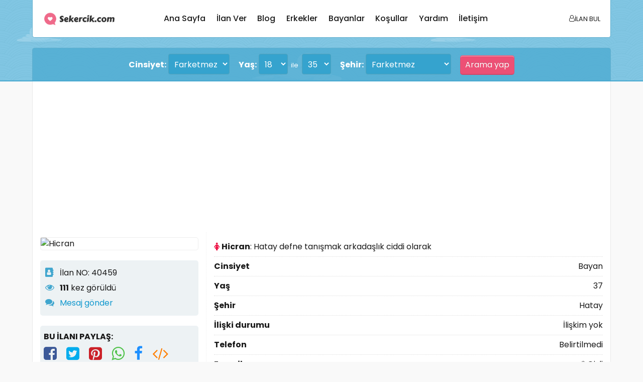

--- FILE ---
content_type: text/html; charset=UTF-8
request_url: https://www.sekercik.com/40459/hatay-defne-tanismak-arkadaslik-ciddi-olarak-s.html
body_size: 13605
content:
<!DOCTYPE html>
<html lang="tr" xmlns='http://www.w3.org/1999/xhtml' xmlns:og="http://ogp.me/ns#" xmlns:fb='http://www.facebook.com/2008/fbml'>
<head>
<title>Hatay defne tanışmak arkadaşlık ciddi olarak - Hicran</title>
<meta content='hayatın defnedeyim adım hicran ciddi tanışma için burdayım. ayrılmış yanlız ve ailemle yaşamaktayım şuanda çalışıyorum pek zmanım yok ama arada buraya' name='description'/>
<meta content='Hatay, defne, tanışmak, arkadaşlık, ciddi, olarak, Hatay arkadaş arayan, Hatay arkadaş ilanı, Hatay erkek arama, Hatay bayan arama, Hatay arkadaş arıyorum' name='keywords'/>
<meta property='og:image' content='https://www.sekercik.com/images/resimyok.png'/>
<meta property='og:image:secure_url' content='https://www.sekercik.com/images/resimyok.png'/>
<meta property='og:url' content='http://www.sekercik.com/40459/hatay-defne-tanismak-arkadaslik-ciddi-olarak-s.html'/>
<meta property='og:type' content='article'/>
<meta property='og:site_name' content='Sekercik.com'/>
<meta http-equiv="Content-Type" content="text/html; charset=UTF-8" />
<meta name="viewport" content="width=device-width, initial-scale=1.0"/>
<meta name="revisit-after" content="1 days" />
<meta name="robots" content="index, follow" />
<link rel="stylesheet" type="text/css" href="https://www.sekercik.com/css/reset.min.css">
<link href="https://www.sekercik.com/css/style.css?v=1768900088" rel="stylesheet" type="text/css" />
<link rel="shortcut icon" href="https://www.sekercik.com/images/favicon.ico" />
<link rel="stylesheet" href="https://cdnjs.cloudflare.com/ajax/libs/font-awesome/4.7.0/css/font-awesome.min.css">
<meta name="google-site-verification" content="VcRusXd_HlLWAyIP8kh2lLokhb8lEHDKOSotK36B8Jw" />
<link rel="canonical" href="https://www.sekercik.com/" />
<link rel="alternate" type="application/rss+xml" title="Sekercik.com - Ilan RSS" href="https://www.sekercik.com/rss.xml" />
<link rel="alternate" type="application/rss+xml" title="Sekercik.com - Yorum RSS" href="https://www.sekercik.com/yorumrss.xml" />
<script type="text/javascript" src="https://ajax.googleapis.com/ajax/libs/jquery/1.10.2/jquery.min.js"></script>
<!--[if lt IE 9]>
<script src="https://css3-mediaqueries-js.googlecode.com/svn/trunk/css3-mediaqueries.js"></script>
<script src="https://html5shim.googlecode.com/svn/trunk/html5.js"></script>
<![endif]-->
<link rel="stylesheet" href="https://www.sekercik.com/formkontrol/validationEngine.jquery.css" type="text/css"/>
<script src="https://www.sekercik.com/formkontrol/jquery.validationEngine-tr.js" type="text/javascript"></script>
<script src="https://www.sekercik.com/formkontrol/jquery.validationEngine.js" type="text/javascript"></script>
<script type="text/javascript">
		jQuery(document).ready(function(){
			// binds form submission and fields to the validation engine jQuery("#formID").validationEngine();
			jQuery("#formID").validationEngine('attach', {promptPosition : "topLeft"});

		});
</script>
<script type="text/javascript">
$(document).ready(function(){
		$('.girispaneliac').click(function(){
			$(".benimilanim").show();
		});
		
		$('.ilanimibulpaneli span').click(function(){
			$(".benimilanim").hide();
		});
});
</script>
<script type="text/javascript">
$(document).ready(function(){		
$("#pbulbt").click(function(){
if($("#uyebulemail").val()==""){
$("#uuyari").html("Lütfen e-posta adresinizi yazınız !");
$("#psonuc").html("");
return false; 
}
var uyeemail = $("#uyebulemail").val();
         if(MailKontrol(uyeemail)) {
            // email geçerli iletimiz.
         } else {
$("#uuyari").html("Lütfen <b>geçerli</b> bir e-posta adresi yazınız !");
$("#psonuc").html("");
return false;
         }
function MailKontrol(uyeemail) {
		 var kontrol = new RegExp(/^[^0-9][a-zA-Z0-9_-]+([.][a-zA-Z0-9_-]+)*[@][a-zA-Z0-9_-]+([.][a-zA-Z0-9_-]+)*[.][a-zA-Z]{2,4}$/i);
         return kontrol.test(uyeemail);
}
$('#bekleyin').html('Lütfen bekleyin...');
$.ajax({
type: "POST",
url: "https://www.sekercik.com/girisyap.php",
data: $("#pbulform").serialize(),
success: function(cevap){
$("#psonuc").html(cevap);
document.getElementById('pbulform').reset();
$('#bekleyin').html("");
$('#uuyari').html("");
}
});
});
});
</script>

<script type="text/javascript">
    function ilanlinkkopyala(element) {
            var $temp = $("<input>")
            $("body").append($temp);
            $temp.val($(element).text()).select();
            document.execCommand("copy");
            $temp.remove();
            alert("Bu ilanın sayfa adresini kopyalandınız.")
     };
</script>
<script type="text/javascript">
$(document).ready(function(){
$("#yorumbt").click(function(){
if($("#isim").val()==""){ 
$("#sonuc").slideDown(250);
$("#sonuc").html("<br /><div class='kirmizikutu'>Lütfen isminizi yazın <a class='uyarikapat'>&#215;</a></div>");
var cubukuzunlugu = $(window).scrollTop()-150;
$(window).scrollTop(cubukuzunlugu);
return false; 
}
if($("#email").val()==""){ 
$("#sonuc").slideDown(250);
$("#sonuc").html("<br /><div class='kirmizikutu'>Lütfen email adresinizi yazın <a class='uyarikapat'>&#215;</a></div>");
var cubukuzunlugu = $(window).scrollTop()-150;
$(window).scrollTop(cubukuzunlugu);
return false; 
}
var email = $("#email").val();
         if(MailKontrol(email)) {
            // email geçerli iletimiz.
         } else {
		 $("#sonuc").slideDown(250);
$("#sonuc").html("<br /><div class='kirmizikutu'>Lütfen gecerli bir email yazın <a class='uyarikapat'>&#215;</a></div>");
var cubukuzunlugu = $(window).scrollTop()-150;
$(window).scrollTop(cubukuzunlugu);
         return false;
         }
function MailKontrol(email) {
		 var kontrol = new RegExp(/^[_a-zA-Z0-9-]+(\.[_a-zA-Z0-9-]+)*@[a-zA-Z0-9-]+(\.[a-zA-Z0-9-]+)*(\.[a-zA-Z]{2,4})$/);
         return kontrol.test(email);
      }
if($("#cinsiyet").val()==""){ 
$("#sonuc").slideDown(250);
$("#sonuc").html("<br /><div class='kirmizikutu'>Lütfen cinsiyetinizi belirtin <a class='uyarikapat'>&#215;</a></div>");
var cubukuzunlugu = $(window).scrollTop()-150;
$(window).scrollTop(cubukuzunlugu);
return false; 
}
if($(".yorum").val()==""){ 
$("#sonuc").slideDown(250);
$("#sonuc").html("<br /><div class='kirmizikutu'>Mesaj yazmayı unuttunuz sanırım <a class='uyarikapat'>&#215;</a></div>");
var cubukuzunlugu = $(window).scrollTop()-150;
$(window).scrollTop(cubukuzunlugu);
return false; 
}
$("#loading").slideDown(250);
$('#loading').html('<br /><div class="mavikutu">Mesaj gönderiliyor.. Lütfen bekleyin.</div>');
var cubukuzunlugu = $(window).scrollTop()-150;
$(window).scrollTop(cubukuzunlugu);
$.ajax({
type: "post",
url: "https://www.sekercik.com/yorumkaydet.php",
data : $("#yorumla").serialize(),
timeout: 10000,
success : function(cevap){
$("#sonuc").html(cevap);
$("#sonuc").slideDown(250);
document.getElementById('yorumla').reset();
},
			error:function(ma,sor){
            if (ma.status === 0) {
			$("#sonuc").slideDown(250);
			$("#sonuc").html("<br /><div class='kirmizikutu'>Bağlantı yok, ağı doğrulayın. <a class='uyarikapat'>&#215;</a></div>");
            } else if (sor === 'timeout') {
			$("#sonuc").slideDown(250);
			$("#sonuc").html("<br /><div class='kirmizikutu'>Sistem çok yoğun. Tekrar deneyiniz. <a class='uyarikapat'>&#215;</a></div>");
            } else {
			$("#sonuc").slideDown(250);
			$("#sonuc").html("<br /><div class='kirmizikutu'>YAKALANMAMIŞ HATA !<br />"+ma.responseText+" <a class='uyarikapat'>&#215;</a></div>");
            }
			}
});
});
$("#sonuc").click(function(){
   $("#sonuc").slideToggle(1000);
});
});
</script>
</head>
<body>
<div class="benimilanim">
<div class="ilanimibulpaneli">
<span><i class="fa fa-times"></i></span>
<br />
<br />
<div id="psonuc"></div>
<div id="bekleyin"></div>
<div id="uuyari">İlan oluştururken kullandığınız e-posta adresinizi yazınız.</div>
<br />
<form id="pbulform" action="" method="" onsubmit="return false">
<input type="hidden" name="islem" value="girisyap">
<input class="inputlar" type="text" id="uyebulemail" name="uyeemail" value="" placeholder="E-posta adresiniz.." />
<input class="pembebuton" id="pbulbt" type="submit" value="İlanımı Bul" />
</form>
</div>
</div>
<div class="headerindex">
<div class="headersablon">


<!-- Header Section -->
	<header class="header">
		<div class="container">
			<section class="wrapper">
				<div class="header-item-left">
					<!-- <a href="./index.html" class="brand">Logo</a> -->
					<a href="https://www.sekercik.com/"><img src="https://www.sekercik.com/images/logo.png" loading="lazy" alt="Sekercik.com" width="150px" height="34px" border="0" /></a>
				</div>
				<!-- Navbar Section -->
				<div class="header-item-center">
					<div class="overlay"></div>
					<nav class="menu" id="menu">
						<div class="menu-mobile-header">
							<button type="button" class="menu-mobile-arrow"><i class="fa fa-arrow-left"></i></button>
							<div class="menu-mobile-title"></div>
							<button type="button" class="menu-mobile-close"><i class="fa fa-times"></i></button>
						</div>
						<ul class="menu-section">
							<li class="menu-item"><a href="https://www.sekercik.com/">Ana sayfa</a></li>
							
							<!-- <li class="menu-item-has-children">
								<a href="#">Resimli menü <i class="fa-solid fa-plus"></i></a>
								<div class="menu-subs menu-mega menu-column-4">
									<div class="list-item text-center">
										<a href="#">
											<img src="./images/product-01.jpg" loading="lazy" alt="Product Images">
											<h4 class="title">Product One</h4>
										</a>
									</div>
									<div class="list-item text-center">
										<a href="#">
											<img src="./images/product-02.jpg" loading="lazy" alt="Product Images">
											<h4 class="title">Product Two</h4>
										</a>
									</div>
									<div class="list-item text-center">
										<a href="#">
											<img src="./images/product-03.jpg" loading="lazy" alt="Product Images">
											<h4 class="title">Product Three</h4>
										</a>
									</div>
									<div class="list-item text-center">
										<a href="#">
											<img src="./images/product-04.jpg" loading="lazy" alt="Product Images">
											<h4 class="title">Product Four</h4>
										</a>
									</div>
								</div>
							</li> -->
							
							
							<!-- <li class="menu-item-has-children">
								<a href="#">Kategoriler <i class="fa-solid fa-plus"></i></a>
								<div class="menu-subs menu-mega menu-column-4">
									<div class="list-item">
										<h4 class="title">Men's Fashion</h4>
										<ul>
											<li><a href="#">Product List</a></li>
											<li><a href="#">Product List</a></li>
											<li><a href="#">Product List</a></li>
											<li><a href="#">Product List</a></li>
										</ul>
										<h4 class="title">Kid's Fashion</h4>
										<ul>
											<li><a href="#">Product List</a></li>
											<li><a href="#">Product List</a></li>
											<li><a href="#">Product List</a></li>
											<li><a href="#">Product List</a></li>
										</ul>
									</div>
									<div class="list-item">
										<h4 class="title">Women's Fashion</h4>
										<ul>
											<li><a href="#">Product List</a></li>
											<li><a href="#">Product List</a></li>
											<li><a href="#">Product List</a></li>
											<li><a href="#">Product List</a></li>
										</ul>
										<h4 class="title">Health & Beauty</h4>
										<ul>
											<li><a href="#">Product List</a></li>
											<li><a href="#">Product List</a></li>
											<li><a href="#">Product List</a></li>
											<li><a href="#">Product List</a></li>
										</ul>
									</div>
									<div class="list-item">
										<h4 class="title">Home & Lifestyle</h4>
										<ul>
											<li><a href="#">Product List</a></li>
											<li><a href="#">Product List</a></li>
											<li><a href="#">Product List</a></li>
											<li><a href="#">Product List</a></li>
											<li><a href="#">Product List</a></li>
											<li><a href="#">Product List</a></li>
											<li><a href="#">Product List</a></li>
										</ul>
									</div>
									<div class="list-item">
										<img src="./images/product-05.jpg" loading="lazy" alt="Product Images">
									</div>
								</div>
							</li> -->
							
							<!-- <li class="menu-item-has-children">
								<a href="#">Liste menu <i class="fa-solid fa-plus"></i></a>
								<div class="menu-subs menu-column-1">
									<ul>
										<li><a href="#">Register</a></li>
										<li><a href="#">Questions</a></li>
										<li><a href="#">Privacy Policy</a></li>
										<li><a href="#">Term of Cookies</a></li>
									</ul>
								</div>
							</li> -->
							<li class="menu-item"><a href="https://www.sekercik.com/ilanver.html">İlan ver</a></li>
							<li class="menu-item"><a href="https://blog.sekercik.com/">Blog</a></li>
							<li class="menu-item"><a href="https://www.sekercik.com/bayan-arayan-erkekler.html">Erkekler</a></li>
							<li class="menu-item"><a href="https://www.sekercik.com/erkek-arayan-bayanlar.html">Bayanlar</a></li>
							<li class="menu-item"><a href="https://www.sekercik.com/kosullar.html">Koşullar</a></li>
							<li class="menu-item"><a href="https://www.sekercik.com/yardim.html">Yardım</a></li>
							<li class="menu-item"><a href="https://www.sekercik.com/iletisim.html">İletişim</a></li>
						</ul>
					</nav>
				</div>

				<div class="header-item-right">
					<!-- <a href="#" class="menu-icon">M</a> -->
					<!-- <a href="#" class="menu-icon">M</a> -->
					<a href="javascript:void(0);" class="girispaneliac menu-icon"><i class="fa fa-user-o"></i> İLAN BUL</a>
					<button type="button" class="menu-mobile-toggle">
			  <!--  <span></span>
				    <span></span>
					<span></span>
					<span></span> -->
						<mobilmenuac style="font-size:0.90rem;">MENÜ <i class="fa fa-ellipsis-v"></i></mobilmenuac>
					</button>
				</div>
			</section>
		</div>
	</header>





<div class="aramaalani">
<form name="arama" action="https://www.sekercik.com/aramasonucu.php" method="GET">
<div class="aramakutusudetay"><b>Cinsiyet:</b> <select class='aramainputlar' name='cinsiyet'><option value='' selected>Farketmez</option>
<option value='Erkek'>Erkek</option>
<option value='Bayan'>Bayan</option></select></div>
<div class="aramakutusudetay">
<b>Yaş:</b>
<select class='aramainputlar' name='yas1'>
<option value='18' selected>18</option>
<option value='19'>19</option>
<option value='20'>20</option>
<option value='21'>21</option>
<option value='22'>22</option>
<option value='23'>23</option>
<option value='24'>24</option>
<option value='25'>25</option>
<option value='26'>26</option>
<option value='27'>27</option>
<option value='28'>28</option>
<option value='29'>29</option>
<option value='30'>30</option>
<option value='31'>31</option>
<option value='32'>32</option>
<option value='33'>33</option>
<option value='34'>34</option>
<option value='35'>35</option>
<option value='36'>36</option>
<option value='37'>37</option>
<option value='38'>38</option>
<option value='39'>39</option>
<option value='40'>40</option>
<option value='41'>41</option>
<option value='42'>42</option>
<option value='43'>43</option>
<option value='44'>44</option>
<option value='45'>45</option>
<option value='46'>46</option>
<option value='47'>47</option>
<option value='48'>48</option>
<option value='49'>49</option>
<option value='50'>50</option>
<option value='51'>51</option>
<option value='52'>52</option>
<option value='53'>53</option>
<option value='54'>54</option>
<option value='55'>55</option>
<option value='56'>56</option>
<option value='57'>57</option>
<option value='58'>58</option>
<option value='59'>59</option>
<option value='60'>60</option>
<option value='61'>61</option>
<option value='62'>62</option>
<option value='63'>63</option>
<option value='64'>64</option>
<option value='65'>65</option>
<option value='66'>66</option>
<option value='67'>67</option>
<option value='68'>68</option>
<option value='69'>69</option>
<option value='70'>70</option>
</select><small>&nbsp;&nbsp;ile&nbsp;</small>
<select class='aramainputlar' name='yas2'>
<option value='18'>18</option>
<option value='19'>19</option>
<option value='20'>20</option>
<option value='21'>21</option>
<option value='22'>22</option>
<option value='23'>23</option>
<option value='24'>24</option>
<option value='25'>25</option>
<option value='26'>26</option>
<option value='27'>27</option>
<option value='28'>28</option>
<option value='29'>29</option>
<option value='30'>30</option>
<option value='31'>31</option>
<option value='32'>32</option>
<option value='33'>33</option>
<option value='34'>34</option>
<option value='35' selected>35</option>
<option value='36'>36</option>
<option value='37'>37</option>
<option value='38'>38</option>
<option value='39'>39</option>
<option value='40'>40</option>
<option value='41'>41</option>
<option value='42'>42</option>
<option value='43'>43</option>
<option value='44'>44</option>
<option value='45'>45</option>
<option value='46'>46</option>
<option value='47'>47</option>
<option value='48'>48</option>
<option value='49'>49</option>
<option value='50'>50</option>
<option value='51'>51</option>
<option value='52'>52</option>
<option value='53'>53</option>
<option value='54'>54</option>
<option value='55'>55</option>
<option value='56'>56</option>
<option value='57'>57</option>
<option value='58'>58</option>
<option value='59'>59</option>
<option value='60'>60</option>
<option value='61'>61</option>
<option value='62'>62</option>
<option value='63'>63</option>
<option value='64'>64</option>
<option value='65'>65</option>
<option value='66'>66</option>
<option value='67'>67</option>
<option value='68'>68</option>
<option value='69'>69</option>
<option value='70'>70</option>
</select></div>
<div class="aramakutusudetay">
<b>Şehir:</b>
<select class='aramainputlar' name='sehir'><option value=''>Farketmez</option>
<option value='İstanbul'>İstanbul</option>
<option value='Ankara'>Ankara</option>
<option value='İzmir'>İzmir</option>
<option value='Antalya'>Antalya</option>
<option value='Adana'>Adana</option>
<option value='Adıyaman'>Adıyaman</option>
<option value='Afyon'>Afyon</option>
<option value='Ağrı'>Ağrı</option>
<option value='Aksaray'>Aksaray</option>
<option value='Amasya'>Amasya</option>
<option value='Ardahan'>Ardahan</option>
<option value='Artvin'>Artvin</option>
<option value='Aydın'>Aydın</option>
<option value='Balıkesir'>Balıkesir</option>
<option value='Bartın'>Bartın</option>
<option value='Batman'>Batman</option>
<option value='Bayburt'>Bayburt</option>
<option value='Bilecik'>Bilecik</option>
<option value='Bingöl'>Bingöl</option>
<option value='Bitlis'>Bitlis</option>
<option value='Bolu'>Bolu</option>
<option value='Burdur'>Burdur</option>
<option value='Bursa'>Bursa</option>
<option value='Çanakkale'>Çanakkale</option>
<option value='Çankırı'>Çankırı</option>
<option value='Çorum'>Çorum</option>
<option value='Denizli'>Denizli</option>
<option value='Diyarbakır'>Diyarbakır</option>
<option value='Düzce'>Düzce</option>
<option value='Edirne'>Edirne</option>
<option value='Elazığ'>Elazığ</option>
<option value='Erzincan'>Erzincan</option>
<option value='Erzurum'>Erzurum</option>
<option value='Eskişehir'>Eskişehir</option>
<option value='Gaziantep'>Gaziantep</option>
<option value='Giresun'>Giresun</option>
<option value='Gümüşhane'>Gümüşhane</option>
<option value='Hakkari'>Hakkari</option>
<option value='Hatay'>Hatay</option>
<option value='Iğdır'>Iğdır</option>
<option value='Isparta'>Isparta</option>
<option value='Kahramanmaraş'>Kahramanmaraş</option>
<option value='Karabük'>Karabük</option>
<option value='Karaman'>Karaman</option>
<option value='Kars'>Kars</option>
<option value='Kastamonu'>Kastamonu</option>
<option value='Kayseri'>Kayseri</option>
<option value='Kilis'>Kilis</option>
<option value='Kırıkkale'>Kırıkkale</option>
<option value='Kırklareli'>Kırklareli</option>
<option value='Kırşehir'>Kırşehir</option>
<option value='Kocaeli'>Kocaeli</option>
<option value='Konya'>Konya</option>
<option value='Kütahya'>Kütahya</option>
<option value='Malatya'>Malatya</option>
<option value='Manisa'>Manisa</option>
<option value='Mardin'>Mardin</option>
<option value='Mersin'>Mersin</option>
<option value='Muğla'>Muğla</option>
<option value='Muş'>Muş</option>
<option value='Nevşehir'>Nevşehir</option>
<option value='Niğde'>Niğde</option>
<option value='Ordu'>Ordu</option>
<option value='Osmaniye'>Osmaniye</option>
<option value='Rize'>Rize</option>
<option value='Sakarya'>Sakarya</option>
<option value='Samsun'>Samsun</option>
<option value='Şanlıurfa'>Şanlıurfa</option>
<option value='Siirt'>Siirt</option>
<option value='Sinop'>Sinop</option>
<option value='Sivas'>Sivas</option>
<option value='Şırnak'>Şırnak</option>
<option value='Tekirdağ'>Tekirdağ</option>
<option value='Tokat'>Tokat</option>
<option value='Trabzon'>Trabzon</option>
<option value='Tunceli'>Tunceli</option>
<option value='Uşak'>Uşak</option>
<option value='Van'>Van</option>
<option value='Yalova'>Yalova</option>
<option value='Yozgat'>Yozgat</option>
<option value='Zonguldak'>Zonguldak</option>
</select></div>
<div class="aramakutusudetay">
<b></b><input class="pembebuton" type="submit" value=" Arama yap " name="arabutonu">
</div>
</form>
</div>

</div> <!-- headersablon class kapatma -->
</div> <!-- headerindex class kapatma -->


<div class="anasablon">
<div style='width:100%; padding:10px; box-sizing: border-box;'><script async src="//pagead2.googlesyndication.com/pagead/js/adsbygoogle.js"></script>
<!-- Esnek Baglantı-1 -->
<ins class="adsbygoogle"
     style="display:block"
     data-ad-client="ca-pub-6370053552624433"
     data-ad-slot="6182206462"
     data-ad-format="link"></ins>
<script>
(adsbygoogle = window.adsbygoogle || []).push({});
</script></div></div>

<div style='display:none;'>
Hatay defne tanışmak arkadaşlık ciddi olarak
Hicran
Hatay

0
Bayan
111
1988-11-09
İlişkim yok

2022-11-09
var
hayatın defnedeyim adım hicran ciddi tanışma için burdayım. ayrılmış yanlız ve ailemle yaşamaktayım şuanda çalışıyorum pek zmanım yok ama arada buraya bakıyordum. iyi ve gercek birini bulursam tanışım diye. konuştuklarım oldu ama hatay dışında ve sadece sohbette ibaret kaldı tanışmamız. ben gerçek birini bulşmak istiyorum şuanda yanlızım benim gibi yanlız ikinci baharını yeniden kurmak mutlu olmayı hayal eden varsa gercek anlamda ama sanal olarak kalmasın tanışmaya gelebilirler.
</div><script type="text/javascript">
$(function(){
var ToplamKarakter=500;
$("#bilgi").text('Kalan karekter: '+ToplamKarakter);
$("#kutu").keyup(function(event){
if(event)
{ var Uzunluk=$("#kutu").val().length;
var KalanKarakter=ToplamKarakter-Uzunluk;
	 if(KalanKarakter<0)
	 {
	  $("#kutu")
         .val($("#kutu")
         .val()
         .substr(0,ToplamKarakter));//artani sil.
	 }
	 else
	 { 
	   $("#bilgi")
         .text('Kalan karekter: '+KalanKarakter);
	 }}})})
</script>


<div class="profilsablon">
<div class="profilsablon-sol">

<img src="https://www.sekercik.com/uyeimg/bimg/no_img_female.jpg" width="100%" height="auto" border="0" alt="Hicran" />
<div class="profilistatistik link">
<i class="fa fa-address-book"></i> İlan NO: 40459<br /><i class="fa fa-eye"></i> <b>111</b> kez görüldü
<br /><i class="fa fa-comments"></i> <a href="#mesajgonder"> Mesaj gönder</a>
</div>
<div class="profilpaylas">
<b>BU İLANI PAYLAŞ:</b><br />
<a title="Facebook" href="http://www.facebook.com/sharer.php?u=https://www.sekercik.com/40459/hatay-defne-tanismak-arkadaslik-ciddi-olarak.html" onclick="window.open('', 'popupwindow', 'scrollbars=yes,width=550,height=520');return true" target="popupwindow"><i class="fa fa-facebook-square"></i></a>
<a title="Twitter" href="https://twitter.com/share?url=https://www.sekercik.com/40459/hatay-defne-tanismak-arkadaslik-ciddi-olarak.html&text=Hatay defne tanışmak arkadaşlık ciddi olarak" onclick="window.open('', 'popupwindow', 'scrollbars=yes,width=550,height=520');return true" target="popupwindow"><i class="fa fa-twitter-square"></i></a>
<a title="Pinterest" href="https://www.pinterest.com/pin/create/button/?url=https://www.sekercik.com/40459/hatay-defne-tanismak-arkadaslik-ciddi-olarak.html&media=https://www.sekercik.com/uyeimg/bimg/no_img_female.jpg&description=Hatay defne tanışmak arkadaşlık ciddi olarak" onclick="window.open('', 'popupwindow', 'scrollbars=yes,width=550,height=520');return true" target="popupwindow"><i class="fa fa-pinterest-square"></i></a>
<a title="Whatsapp" href="whatsapp://send?text=https://www.sekercik.com/40459/hatay-defne-tanismak-arkadaslik-ciddi-olarak.html" data-action="share/whatsapp/share"><i class="fa fa-whatsapp"></i></a>
<a title="Messenger" href="fb-messenger://share/?link=https://www.sekercik.com/40459/hatay-defne-tanismak-arkadaslik-ciddi-olarak.html&app_id=363676284429644"><i class="fa fa-facebook"></i></a>
<a title="ilan linki" href="javascript:void(0);" onclick="return ilanlinkkopyala('#kopyalanacakilanlinki')"><i class="fa fa-code"></i></a>
<div id="kopyalanacakilanlinki" style="display:none">https://www.sekercik.com/40459/hatay-defne-tanismak-arkadaslik-ciddi-olarak.html</div>
</div>

<script type="text/javascript">
function calc() {
first = document.loveform.name1.value.toUpperCase();
firstlength = document.loveform.name1.value.length;
second = document.loveform.name2.value.toUpperCase();
secondlength = document.loveform.name2.value.length;
ilansahibi = document.loveform.name1.value;
seninadin = document.loveform.name2.value;
var LoveCount=0;
for (Count=0; Count <firstlength; Count++) {
 
letter1=first.substring(Count,Count+1);
if (letter1=='L') LoveCount+=2; 
if (letter1=='O') LoveCount+=2; 
if (letter1=='V') LoveCount+=2;
if (letter1=='E') LoveCount+=2; 
if (letter1=='Y') LoveCount+=3; 
if (letter1=='O') LoveCount+=1; 
if (letter1=='U') LoveCount+=3;
}

for (Count=0; Count <secondlength; Count++) {
letter2=second.substring(Count,Count+1);
if (letter2=='L') LoveCount+=2;
if (letter2=='O') LoveCount+=2; 
if (letter2=='V') LoveCount+=2; 
if (letter2=='E') LoveCount+=2;
if (letter2=='Y') LoveCount+=3;
if (letter2=='O') LoveCount+=1;
if (letter2=='U') LoveCount+=3;
}
amount=0;
if (LoveCount> 0) amount=  5-((firstlength+secondlength)/2)
if (LoveCount> 2) amount= 10-((firstlength+secondlength)/2)
if (LoveCount> 4) amount= 20-((firstlength+secondlength)/2)
if (LoveCount> 6) amount= 30-((firstlength+secondlength)/2)
if (LoveCount> 8) amount= 40-((firstlength+secondlength)/2)
if (LoveCount>10) amount= 50-((firstlength+secondlength)/2)
if (LoveCount>12) amount= 60-((firstlength+secondlength)/2)
if (LoveCount>14) amount= 70-((firstlength+secondlength)/2)
if (LoveCount>16) amount= 80-((firstlength+secondlength)/2)
if (LoveCount>18) amount= 90-((firstlength+secondlength)/2)
if (LoveCount>20) amount=100-((firstlength+secondlength)/2)
if (LoveCount>22) amount=110-((firstlength+secondlength)/2)
if (firstlength==0 || secondlength==0) amount= "Hata";
if (this.seninadin.match(/[^a-zA-ZığüşöçİĞÜŞÖÇ\s]/g)) amount= "Hata";
if (amount <0) amount= 0;
if (amount >100) amount=100;
if (amount ==0) msj="Oha.. Git intihar et :)";
if (amount >0) msj="Puhahah gülmekten yarıldım<br />"+seninadin+" %"+amount+" ne yaa :) bari bir mesaj yaz.";
if (amount >1) msj=seninadin+" nüfusa gidip ismini değiştirsen iyi olacak sanırım :)";
if (amount >2) msj="İsmin güzel ama sen yinede takma isim kullan. Söz kimseye söylemem aramızda sır ;)";
if (amount >3) msj="Sonuca takılma "+seninadin+",<br />Bir mesaj yazarak bu durumu toparlarsın bence.";
if (amount >4) msj="Sakın üzülme "+seninadin+"!<br />Biz ne birler ikiler gördük bence aşka şans ver.";
if (amount >5) msj="Moralini bozma "+seninadin+",<br />İnanıyorsan aşk senden yana olacak ;)";
if (amount >6) msj="Bu sonucu ikimiz biliyoruz çaktırmadan ona mesaj yazmaya devam et :)";
if (amount >7) msj="Ben olsam duygularımdan vazgeçmeden mesaj yazmaya devam ederdim ;)";
if (amount >8) msj="Bişi dicem %"+amount+" gayet güzel. İnan bana ve "+ilansahibi+" için bir mesaj yaz.";
if (amount >9) msj="Sonuç sıfır değilse her zaman bir şans vardır "+seninadin;
if (amount >10) msj="Ooovv güzel sonuç. Mesaj yazmak için bundan başka sebep olamaz.";
if (amount >11) msj="Bu sonucu "+ilansahibi+" ile paylaş eminim hoşuna gidecek :)";
if (amount >12) msj="İyisin "+seninadin+", yüzündeki tebessümü kaybetmeden mesaj yazma başla..";
if (amount >13) msj="Aşkın trajedisi %"+amount+" sonucu değil, ilgisizliktir. Cesur ol ve bir mesaj yaz.";
if (amount >14) msj="Kararsızlık en kötü karardır. Mesaj yazmayı dene kaybedecek neyin var ki?";
if (amount >15) msj="Duygularından eminsen sonucun hiç bir önemi yok.. Ona içinden geçenleri yaz.";
if (amount >16) msj="Tüm kalbimizle seninleyiz. Onunla tanışmak istediğini yaz ;)";
if (amount >17) msj="Sonuca göre değil duygularına göre seversen olur bence :) ona birşeyler fısılda şimdi..";
if (amount >18) msj="Söyleyeceklerini ertelersen o zaman kaybetmiş olursun. Şimdi kazanmak için bir şansın var..";
if (amount >19) msj="İlk önce kendine ne olacağını sor; sonra ne yapmak gerekiyorsa yap..";
if (amount >20) msj="Sevdiysen durma ısrarla mesaj yaz o zaman aşk senden yana olacaktır.";
if (amount >21) msj="İnan, gerçekten başarabileceğine inan, bir mesaj yaz ve aşk için ilk adımı at.";
if (amount >23) msj="Bu rüya değil, yeni bir aşk doğmak üzere.. onada bahsetsene bundan..";
if (amount >24) msj="Şuanda başkasıda "+ilansahibi+" için mesaj yazıyor olabilir. Biraz acele et..";
if (amount >25) msj="Şans kapıda.. "+ilansahibi+" seni bekliyor olabilir ;)";
if (amount >27) msj="Biz sizi çok yakıştırdık "+seninadin+".<br />Aşkınıza şahit ararsanız biz burdayız :)";
if (amount >29) msj="Başlamak için muhteşem olmaya gerek yoktur "+seninadin+" fakat muhteşem olmak için başlamaya gerek vardır.";
if (amount >31) msj="Bu sonucu görünce seni çekemeyenler çok kıskanacak :)";
if (amount >33) msj="Söyle ona aşkı iki kişi yaşamalı..";
if (amount >34) msj="Mesaj yaz. "+ilansahibi+" senin gibi birini arıyor olabilir.";
if (amount >35) msj="Pozitif düşün ve ona güzel bir mesaj yaz.";
if (amount >37) msj="piuuvv.. sonuca bak yaa..<br />Bu şansla bana bile birini bulursun "+seninadin+" :)";
if (amount >39) msj="Acele etmezsen başkası kapacak :) aşk beklemeye gelmez..";
if (amount >41) msj="Gidip ona 'sen benimsin' diyebileceğin bir sonuç buldun :)";
if (amount >43) msj="Şuan kalbinden geçenleri yazarsan eğer "+ilansahibi+" o zaman haberdar olur.<br />Bil istedim :)";
if (amount >44) msj="Sonucu değil yazacağın mesajı düşün o senden bunu bekliyor.";
if (amount >45) msj="Konusu 'aşk teklifi' olan bir mesaj yazsana bakalım ne olacak :)";
if (amount >47) msj="Eger "+ilansahibi+" için güzel bir söz yazarsan bu iş oldu derim :)";
if (amount >49) msj="Valla %"+amount+" sonucunu görünce 'ne şanslı insanlar var be' dedim kendi kendime :)";
if (amount >51) msj="Deli gibi seveceğin kişi tamda bu :) herşey yazacağın mesaja bağlı..";
if (amount >53) msj="Sonuç güzel diye hava yapma :) Mesaj yazmadıkca kimsenin senden haberi olmayacak.";
if (amount >54) msj="Aşktan beklentilerini sorgula, zira bir sevgilin olmak üzere :)";
if (amount >55) msj="Bişi dicem.<br />"+ilansahibi+" bu sonuçtan haberdar mı?<br />Aşk resmen ortada duruyor :)";
if (amount >57) msj="Sonucu görünce ben bile heyecan yaptım. "+ilansahibi+" için ne yazacağını merak ediyorum :)";
if (amount >59) msj="Aşk korkakların işi değil, sonuç güzel, açılmayı dene bence.";
if (amount >61) msj=seninadin+" bu sonuca rağmen hâlâ mesaj yazmayacaksan çok ağır konuşacağım :)";
if (amount >63) msj="Açık söylüyorum. Sonucu görünce ben bile kıskandım :)";
if (amount >64) msj="Siz aşıksınızda birbirinizden haberiniz yokmuş gibi :) Mesaj yazmayı denedin mi ?";
if (amount >65) msj="Aşk sözlerde gizlidir. Şimdi en etkili sözünü yazmaya hazır mısın?";
if (amount >67) msj="Sizi yan yana getirsek muhteşem bir şiir çıkar ortaya. Bu duygusal havayı bozmadan bir mesaj yaz hadi.";
if (amount >69) msj="Güzel bir mesaj yaz. Umuyorum ki "+ilansahibi+" kıymetini anlayacaktır..";
if (amount >71) msj=ilansahibi+" bu sonucu bilse 'anan seni benim için doğurmuş' diyeceğine eminim :)";
if (amount >73) msj="Seni sevmeyen ölsün beee :)<br />Kararlığını bozmadan bir mesaj yaz ve oturup izle..";
if (amount >75) msj="Bişi dicem. Senin bu iş olduktan sonra banada birini buluruz dime :)";
if (amount >77) msj="Sende bu şans olduktan sonra onu bırak bana gel dicemde kara kedi olmak istemiyorum :)";
if (amount >79) msj="Ohaa.. şansa bak yaa kesin kaptın bebeyi :)";
if (amount >81) msj="Ne ballısın yaa..<br />Sana bi sayısal loto kuponumu doldursam nee.. :)";
if (amount >83) msj="Ben, sen ve "+ilansahibi+"..<br />Pardon benim ne işim var yaa siz aşkınızı yaşayın :)";
if (amount >85) msj=ilansahibi+" için bir mesaj yazıp kalbinin ritmini değiştirebilirsin ;)";
if (amount >87) msj="Yupppiii.. Aşk geliyoo aaaşşkkk.. :)";
if (amount >89) msj="Sen şahane o şahane daha ne duruyorsunuz yaa.. İlla kafanıza aşkmı düşsün :)";
if (amount >91) msj="Sonuca bakılırsa "+ilansahibi+" için birşeyler yazman gerekiyo sanki :)";
if (amount >93) msj="Burası buram buram aşk koktu.. İnşallah kıskandığım belli olmuyordur :)";
if (amount >95) msj="Ben bile etkilendim şimdi.<br />"+ilansahibi+" ne düşünür merak ediyorum :)";
if (amount >97) msj="Siz tamamsınız..<br />Gözlerimi kapattım hadi aşkınızı yaşayın :)";
if (amount >98) msj="Kerem ile Aslı, Leyla ile Mecnun, Ferhat ile Şirin<br />veee.. "+ilansahibi+" ile "+seninadin+" :)";
if (amount >99.9) msj="Siz birbiriniz için yaratılmışsınız !<br />"+ilansahibi+" &#10084; "+seninadin+" :)";
if (amount =="Hata") msj="Lütfen gerçek isminizi yazın !";
document.getElementById("lovesonuc").innerHTML="<b>Sonuç</b>: %"+amount+"<br />"+msj;
}
</script>
<div class="profilanaliz">
<i class="fa fa-bar-chart"></i> <b>Hicran</b> ile isim analiziniz
<br />
<form name="loveform">
<input class="inputlar" style="margin-top:7px; font-size:14px; width:120px;" value="Hicran" name="name1" type="text" readonly>
<input class="inputlar" style="margin-top:7px; margin-top:10px; font-size:14px; width:120px;" value="" name="name2" type="text" placeholder="İsminizi yazın..">
<input class="pembebuton" style="margin-top:7px; font-size:12px;" name="calculate" type="button" value="Hesapla" onclick="calc()">
<div style="margin-top:10px; font-size:15px; width:100%; color:#000;" id="lovesonuc"></div>
</form>
</div>

<div class="profiluyarilari link">
<i class="fa fa-exclamation-triangle" aria-hidden="true"></i> <b>UYARILAR !</b>
<br /><i class="fa fa-caret-right" aria-hidden="true"></i> &nbsp;Sekercik.com sizi telefonla aramaz! sizden hiç bir zaman para istemez! Sitemizin ismiyle arayanlara kesinlikle cevap vermeyiniz !
<br /><i class="fa fa-caret-right" aria-hidden="true"></i> &nbsp;T.C. numarası, banka hesap bilgileri, şifrelerinizi vb. bilgileri asla paylaşmayınız.
<br /><i class="fa fa-caret-right" aria-hidden="true"></i> &nbsp;Yurtdışı ve bilinmeyen numaraları aramayın.
<br /><i class="fa fa-caret-right" aria-hidden="true"></i> &nbsp;Hiç kimseye para veya kontör/DK. göndermeyin.
<br /><i class="fa fa-caret-right" aria-hidden="true"></i> &nbsp;Siteye girmekle <a href="https://www.sekercik.com/kosullar.html" target="_blank">kullanım sözleşmemizi</a> kabul etmiş olursunuz.
</div>

</div>
<div class="profilsablon-sag">


<div class="profilbilgidiv"><font color="#ed1547"><i class="fa fa-female"></i></font> <b>Hicran</b>: Hatay defne tanışmak arkadaşlık ciddi olarak</div>
<div class="profilbilgidiv"><b>Cinsiyet</b> <span>Bayan</span></div>
<div class="profilbilgidiv"><b>Yaş</b> <span>37</span></div>
<div class="profilbilgidiv"><b>Şehir</b> <span>Hatay</span></div>
<div class="profilbilgidiv"><b>İlişki durumu</b> <span>İlişkim yok</span></div>
<div class="profilbilgidiv"><b>Telefon</b> <span>
Belirtilmedi</span></div>
<div class="profilbilgidiv"><b>E-mail</b> <span>* Gizli</span></div>
<div class="profilbilgidiv link"><b>Açıklama</b><br />
 hayatın  defnedeyim  adım  hicran  ciddi  tanışma  için  burdayım.  ayrılmış  yanlız  ve  ailemle  yaşamaktayım  şuanda  çalışıyorum  pek  zmanım  yok  ama  arada  buraya  bakıyordum.  iyi  ve  gercek  birini  bulursam  tanışım  diye.  konuştuklarım  oldu  ama  hatay  dışında  ve  sadece  sohbette  ibaret  kaldı  tanışmamız.  ben  gerçek  birini  bulşmak  istiyorum  şuanda  yanlızım  benim  gibi  yanlız  ikinci  baharını  yeniden  kurmak  mutlu  olmayı  hayal  eden  varsa  gercek  anlamda  ama  sanal  olarak  kalmasın  tanışmaya  gelebilirler.  <br />
 <br />
</div>
<br /><div style='width:100%;'><script async src="//pagead2.googlesyndication.com/pagead/js/adsbygoogle.js"></script>
<ins class="adsbygoogle"
     style="display:block; text-align:center;"
     data-ad-layout="in-article"
     data-ad-format="fluid"
     data-ad-client="ca-pub-6370053552624433"
     data-ad-slot="1071673908"></ins>
<script>
     (adsbygoogle = window.adsbygoogle || []).push({});
</script></div><br /><div class="mesajgondertitle"><i class="fa fa-comments"></i> &nbsp; <a href="#mesajgonder">Mesaj Gönder</a></div>
<div style="font-size:15px; padding:7px 0; box-sizing: border-box; border-bottom:#ddd 1px dotted;"><a name="351602"></a><font color="#1098ce"><i class="fa fa-male"></i></font> <b>Ali</b> <small>diyor ki;</small> <div style="font-size:12px; float:right; color:#aaa; clear:both;">19.10.2025 / 09:09 / ID:351602</div><br /><span class="link" style="word-wrap:break-word; color:#333;"> Merhaba    snep  hatayliali3111    <br />   Ins  aslan_gunes31    <br />   Seninle  tanişmak  isterim </span></div><div style="font-size:15px; padding:7px 0; box-sizing: border-box; border-bottom:#ddd 1px dotted;"><a name="346695"></a><font color="#1098ce"><i class="fa fa-male"></i></font> <b>Erol</b> <small>diyor ki;</small> <div style="font-size:12px; float:right; color:#aaa; clear:both;"><i style='color:#ccc;' class='fa fa-info-circle'></i> / 00:09 / ID:346695</div><br /><span class="link" style="word-wrap:break-word; color:#333;"> Hayırlı  geceler  Hicran  hanım  tekrar  rahatsız  ediyorum  kusura  bakmayın  <a rel="nofollow" href="mailto:aksoyerol12@gmail.com">aksoyerol12@gmail.com</a>  mail  adresimi  yazmak  istedim  eğer  sizde  benimle  tanışmayı  düşünürseniz  buradan  yazabilirsiniz  hayırlı  geceler </span></div><div style="font-size:15px; padding:7px 0; box-sizing: border-box; border-bottom:#ddd 1px dotted;"><a name="346670"></a><font color="#1098ce"><i class="fa fa-male"></i></font> <b>Erol</b> <small>diyor ki;</small> <div style="font-size:12px; float:right; color:#aaa; clear:both;"><i style='color:#ccc;' class='fa fa-info-circle'></i> / 22:33 / ID:346670</div><br /><span class="link" style="word-wrap:break-word; color:#333;"> Selam  Hicran  ben  Erol  Aydın  merkez  den  mesleğim  gereği  Hatay  Antakya  dayım  işim  Çelik  kapı  montaj  sizinle  tanışmayı  çok  isterim  arkadaşlık  ve  sonunda  anlasabilirsek  ciddi  bir  beraberlik  evlilik  inşallah  yaşım 44  inşallah  dönüş  yaparsınız  hakkımızda  hayırlısı  olsun  hayırlı  geceler. </span></div><div style="font-size:15px; padding:7px 0; box-sizing: border-box; border-bottom:#ddd 1px dotted;"><a name="346520"></a><font color="#1098ce"><i class="fa fa-male"></i></font> <b>Erol</b> <small>diyor ki;</small> <div style="font-size:12px; float:right; color:#aaa; clear:both;"><i style='color:#ccc;' class='fa fa-info-circle'></i> / 00:06 / ID:346520</div><br /><span class="link" style="word-wrap:break-word; color:#333;"> Selam  Hicran  hanım  ben  Erol  aslen  aydinliyim  mesleğim  gereği  Hatay  Antakya  dayım  yaşım 44  ciddi  anlamda  sizinle  tanışmayı  çok  isterim  Aydın  merkez  de  kendine  ait  evim  var  burda  ne  söylesem  boş  inşallah  sizinle  tanışmak  nasip  olur  geleceğimizle  ilgili  kararı  birlikte  veririz  hakkımızda  hayırlısı  olsun  hayırlı  geceler </span></div><div style="font-size:15px; padding:7px 0; box-sizing: border-box; border-bottom:#ddd 1px dotted;"><a name="345177"></a><font color="#1098ce"><i class="fa fa-male"></i></font> <b>Mirza</b> <small>diyor ki;</small> <div style="font-size:12px; float:right; color:#aaa; clear:both;"><i style='color:#ccc;' class='fa fa-info-circle'></i> / 19:37 / ID:345177</div><br /><span class="link" style="word-wrap:break-word; color:#333;"> Dürüst  ve  yalansız  bir  adamla  sadece  konuşmak  istermisin  <br />   İNSTAGRAM:  musamirzaa  <br />   Bırak  sohbetimiz  beklentilerimize  karar  versin. </span></div><div style="font-size:15px; padding:7px 0; box-sizing: border-box; border-bottom:#ddd 1px dotted;"><a name="337913"></a><font color="#1098ce"><i class="fa fa-male"></i></font> <b>Ramazan</b> <small>diyor ki;</small> <div style="font-size:12px; float:right; color:#aaa; clear:both;"><i style='color:#ccc;' class='fa fa-info-circle'></i> / 23:15 / ID:337913</div><br /><span class="link" style="word-wrap:break-word; color:#333;"> Merhaba,  Mersin,de  yaşıyorum  ciddi  anlamda  tanışıp  sohbet  ,edecek  ve  eğer  nasip  kismet  olursa  ileriye  dönük  düşünürüm  söylenecek  çok  söz  var  ama  uzatmak  istemiyorum.  Fotoğraf  yukmemde  sorun  oluştu.Isterseniz  atabilirim.  Teşekkürler </span></div><div style="font-size:15px; padding:7px 0; box-sizing: border-box; border-bottom:#ddd 1px dotted;"><a name="337806"></a><font color="#1098ce"><i class="fa fa-male"></i></font> <b>Mustafa</b> <small>diyor ki;</small> <div style="font-size:12px; float:right; color:#aaa; clear:both;"><i style='color:#ccc;' class='fa fa-info-circle'></i> / 15:35 / ID:337806</div><br /><span class="link" style="word-wrap:break-word; color:#333;"> Selam </span></div><div style="font-size:15px; padding:7px 0; box-sizing: border-box; border-bottom:#ddd 1px dotted;"><a name="336180"></a><font color="#1098ce"><i class="fa fa-male"></i></font> <b>Serkan</b> <small>diyor ki;</small> <div style="font-size:12px; float:right; color:#aaa; clear:both;"><i style='color:#ccc;' class='fa fa-info-circle'></i> / 00:40 / ID:336180</div><br /><span class="link" style="word-wrap:break-word; color:#333;"> Merhaba  hicran  hanım.ben  Serkan  kibristan  yazıyorum.  Ağustos  ayında  hatayı  ziyaret  edecem  ve  sizinle  tanışmak  istiyorum. </span></div><div style="font-size:15px; padding:7px 0; box-sizing: border-box; border-bottom:#ddd 1px dotted;"><a name="334875"></a><font color="#1098ce"><i class="fa fa-male"></i></font> <b>Mehmet</b> <small>diyor ki;</small> <div style="font-size:12px; float:right; color:#aaa; clear:both;"><i style='color:#ccc;' class='fa fa-info-circle'></i> / 10:33 / ID:334875</div><br /><span class="link" style="word-wrap:break-word; color:#333;"> Selam  naber  size  iyi  bir  arkadaş  olucagimda  hiç  şüpheniz  olmasın </span></div><div style="font-size:15px; padding:7px 0; box-sizing: border-box; border-bottom:#ddd 1px dotted;"><a name="334059"></a><font color="#1098ce"><i class="fa fa-male"></i></font> <b>Fatih</b> <small>diyor ki;</small> <div style="font-size:12px; float:right; color:#aaa; clear:both;"><i style='color:#ccc;' class='fa fa-info-circle'></i> / 00:27 / ID:334059</div><br /><span class="link" style="word-wrap:break-word; color:#333;"> Merhaba  ben  fatih  esmer    kendini  bilen  saygılı  oturmasını  kalkmasını  bilen  yerine  göre  hareket  eden  bir  insanım  seni  tanımak  konuşmak  arkadaş  olmak  istiyorum  <a rel="nofollow" href="mailto:ozerfatih10@gmail.com">ozerfatih10@gmail.com</a>  mail  adresim  lütfen  yaz  bana  tanışalım </span></div><div style="font-size:15px; padding:7px 0; box-sizing: border-box; border-bottom:#ddd 1px dotted;"><a name="330758"></a><font color="#1098ce"><i class="fa fa-male"></i></font> <b>Selçuk</b> <small>diyor ki;</small> <div style="font-size:12px; float:right; color:#aaa; clear:both;"><i style='color:#ccc;' class='fa fa-info-circle'></i> / 00:53 / ID:330758</div><br /><span class="link" style="word-wrap:break-word; color:#333;"> Merhaba  sizinle  tanışmak  isterim  masa  başı  memurum </span></div><div style="font-size:15px; padding:7px 0; box-sizing: border-box; border-bottom:#ddd 1px dotted;"><a name="329337"></a><font color="#1098ce"><i class="fa fa-male"></i></font> <b>Arda</b> <small>diyor ki;</small> <div style="font-size:12px; float:right; color:#aaa; clear:both;"><i style='color:#ccc;' class='fa fa-info-circle'></i> / 14:21 / ID:329337</div><br /><span class="link" style="word-wrap:break-word; color:#333;"> Merhaba  hicran  hanım  tek  sefere  seviyeli  bir  birliktelik  arıyormusunuz </span></div><div style="font-size:15px; padding:7px 0; box-sizing: border-box; border-bottom:#ddd 1px dotted;"><a name="328589"></a><font color="#1098ce"><i class="fa fa-male"></i></font> <b>Mithat</b> <small>diyor ki;</small> <div style="font-size:12px; float:right; color:#aaa; clear:both;"><i style='color:#ccc;' class='fa fa-info-circle'></i> / 22:54 / ID:328589</div><br /><span class="link" style="word-wrap:break-word; color:#333;"> Merhaba  Hicran  hanım.  Ben  de  Defnede  yaşamaktayım.  İş  hayatım  çok  ön  planda  dolayısıyla  ben  de  fazla  vakit  ayıramıyorum  kendime.  Deprem  sonrasında  hayatı  yaşamaya  anlamlandırmaya  daha  fazla  odaklanmaya  çalışıyorum.  Sizinle  tanışmak,  uyarsa  beraber  vakit  geçirmek  isterim. </span></div><div style="font-size:15px; padding:7px 0; box-sizing: border-box; border-bottom:#ddd 1px dotted;"><a name="325611"></a><font color="#1098ce"><i class="fa fa-male"></i></font> <b>ali</b> <small>diyor ki;</small> <div style="font-size:12px; float:right; color:#aaa; clear:both;"><i style='color:#ccc;' class='fa fa-info-circle'></i> / 13:23 / ID:325611</div><br /><span class="link" style="word-wrap:break-word; color:#333;"> SELAM  hicran  hnm  <br />   nasilsiniz    <br />   mesaj  bölümünde  neriman  nikili  bayan  yazmış  size </span></div><div style="font-size:15px; padding:7px 0; box-sizing: border-box; border-bottom:#ddd 1px dotted;"><a name="325193"></a><font color="#1098ce"><i class="fa fa-male"></i></font> <b>Ali</b> <small>diyor ki;</small> <div style="font-size:12px; float:right; color:#aaa; clear:both;"><i style='color:#ccc;' class='fa fa-info-circle'></i> / 14:31 / ID:325193</div><br /><span class="link" style="word-wrap:break-word; color:#333;"> Bende  hatay  defneliyim  mevcut  bir  birlikteliğim  var  görüşmek  isterseniz  yazın </span></div><div style="font-size:15px; padding:7px 0; box-sizing: border-box; border-bottom:#ddd 1px dotted;"><a name="323140"></a><font color="#1098ce"><i class="fa fa-male"></i></font> <b>İsmet</b> <small>diyor ki;</small> <div style="font-size:12px; float:right; color:#aaa; clear:both;"><i style='color:#ccc;' class='fa fa-info-circle'></i> / 08:12 / ID:323140</div><br /><span class="link" style="word-wrap:break-word; color:#333;"> Merhaba  sizinle  tanışmak  istiyorum </span></div><div style="font-size:15px; padding:7px 0; box-sizing: border-box; border-bottom:#ddd 1px dotted;"><a name="320619"></a><font color="#ed1547"><i class="fa fa-female"></i></font> <b>Neriman</b> <small>diyor ki;</small> <div style="font-size:12px; float:right; color:#aaa; clear:both;"><i style='color:#ccc;' class='fa fa-info-circle'></i> / 16:14 / ID:320619</div><br /><span class="link" style="word-wrap:break-word; color:#333;"> Merhaba  hicran,  sadece  kendimi  yanlız  hissettiğim  için  bu  mesajı  atıyorum  bir  derdim  yok  sadece  bazen  çok  konuşmak  istiyorum  ama  kimseyle  de  konuşamıyorum  sıkıntı  dan  dolayı  yazıyorum  istiyorum  ki  vatsaptan  konuşabileceğim  biri  olsun  tabiki  sende  istersen  dertlerimizi  paylaşabiliriz </span></div><div style="font-size:15px; padding:7px 0; box-sizing: border-box; border-bottom:#ddd 1px dotted;"><a name="319097"></a><font color="#1098ce"><i class="fa fa-male"></i></font> <b>Oktay</b> <small>diyor ki;</small> <div style="font-size:12px; float:right; color:#aaa; clear:both;"><i style='color:#ccc;' class='fa fa-info-circle'></i> / 23:08 / ID:319097</div><br /><span class="link" style="word-wrap:break-word; color:#333;"> Selam  hicran  hanim  bende  hayatimda  ciddi  dusunuyorum    musait  olursaniz  yazabilir  veya  konusa  bilir  miyiz </span></div><div style="font-size:15px; padding:7px 0; box-sizing: border-box; border-bottom:#ddd 1px dotted;"><a name="317950"></a><font color="#1098ce"><i class="fa fa-male"></i></font> <b>Cenk</b> <small>diyor ki;</small> <div style="font-size:12px; float:right; color:#aaa; clear:both;"><i style='color:#ccc;' class='fa fa-info-circle'></i> / 01:03 / ID:317950</div><br /><span class="link" style="word-wrap:break-word; color:#333;"> Merhabalar  ben  seni  gibi  birini  arıyorum  müsait  olunca  beni  ara  ilgilenirseniz  dönüş  yapabilirsiniz  Hatay  da  yaşıyorum </span></div><div style="font-size:15px; padding:7px 0; box-sizing: border-box; border-bottom:#ddd 1px dotted;"><a name="317222"></a><font color="#1098ce"><i class="fa fa-male"></i></font> <b>Fatih</b> <small>diyor ki;</small> <div style="font-size:12px; float:right; color:#aaa; clear:both;"><i style='color:#ccc;' class='fa fa-info-circle'></i> / 15:26 / ID:317222</div><br /><span class="link" style="word-wrap:break-word; color:#333;"> Merhaba  hicran  ben  fatih  esmer  174boyunda  ciddi  karekter  sahibi  sorumluluk  duygusu  gelişmiş  hoşğörü  sahibi  kalbi  sevgi  dolu  bir  insanım  seni  tanımak  ciddi  olarak  görüşmek  istiyorum </span></div><div style="font-size:15px; padding:7px 0; box-sizing: border-box; border-bottom:#ddd 1px dotted;"><a name="317154"></a><font color="#1098ce"><i class="fa fa-male"></i></font> <b>Furkan</b> <small>diyor ki;</small> <div style="font-size:12px; float:right; color:#aaa; clear:both;"><i style='color:#ccc;' class='fa fa-info-circle'></i> / 11:24 / ID:317154</div><br /><span class="link" style="word-wrap:break-word; color:#333;"> Hatay  diyince  aklıma  eşsiz  bir  yemek  sofrası  geliyor.  Davet  ederseniz  beraber  bi  yemeğe  cikabiliriz </span></div><div style="font-size:15px; padding:7px 0; box-sizing: border-box; border-bottom:#ddd 1px dotted;"><a name="317143"></a><font color="#1098ce"><i class="fa fa-male"></i></font> <b>enver</b> <small>diyor ki;</small> <div style="font-size:12px; float:right; color:#aaa; clear:both;"><i style='color:#ccc;' class='fa fa-info-circle'></i> / 22:58 / ID:317143</div><br /><span class="link" style="word-wrap:break-word; color:#333;"> sadece  sohbet  istersen  telefonlaşırız  sen  ne  kadar  istersen  sabahlara  kadar  konuşabilirim.  ilerisi  içinde  belli  olmaz  belki  buluşuruzda  tabi  sen  istersen </span></div><a name="mesajgonder"></a><br /><i class='fa fa-paper-plane-o' aria-hidden='true'></i> <b>Hicran</b> için bir mesaj yaz..<br />

<div id="sonuc"><div id="loading"><small style="color:#e20000;"><b>BİLGİ:</b> Mesaj yazarken telefon numarası yerine instagram, facebook gibi sosyal adreslerinizi yazabilirsiniz.</small></div></div>
<form id="yorumla" action="" method="" onsubmit="return false">
<br /><input id="isim" class="inputlar" type="text" name="isim" value="" style="width:250px; margin-bottom:7px;" placeholder="İsminiz..">
<br /><input id="email" class="inputlar" type="text" name="email" value="" style="width:250px; margin-bottom:7px;" placeholder="E-mail adresiniz..">
<br /><select id="cinsiyet" class="inputlar" name="cinsiyet" style="width:250px; margin-bottom:10px;">
<option value="">Cinsiyetiniz..</option>
<option value="Erkek" >- Erkek</option>
<option value="Bayan" >- Bayan</option>
</select>
<br />
<input type="hidden" name="sahipid" value="40459">
<input type="hidden" name="sahipisim" value="Hicran">
<input type="hidden" name="sahipbaslik" value="Hatay defne tanışmak arkadaşlık ciddi olarak">
<textarea id="kutu" class="yorum inputlar" name="yorum" rows="5" style="width:100%; max-width:500px; margin-bottom:7px;" placeholder="Hicran için etkileyici bir mesaj yaz.." onpaste="return false;"></textarea>
<br /><span id="bilgi" style="color:#ef6a8a; font-size:9pt;"></span>
<br /><span class="link" style="font-size:13px;">Mesaj yazarak <a href="https://www.sekercik.com/kosullar.html" target="_blank">Koşullarımızı</a> kabul etmiş olursun.</span>
<br /><input style="margin-top:5px; width:200px;" id="yorumbt" class="pembebuton" type="submit" value="Mesaj Gönder" name="yorumbutonu">
</form>
<br />

<div class="benzerilanlartitle">&nbsp;&nbsp; Benzer İlanlar</div>
<script async src="//pagead2.googlesyndication.com/pagead/js/adsbygoogle.js"></script>
<!-- dadlum_esnek -->
<ins class="adsbygoogle"
     style="display:block"
     data-ad-client="ca-pub-6370053552624433"
     data-ad-slot="3099161666"
     data-ad-format="auto"></ins>
<script>
(adsbygoogle = window.adsbygoogle || []).push({});
</script><br /><div class="ilangoster"><div class="ilangoster1"><a href="https://www.sekercik.com/1273/erkek-arkadas-s.html"><img src="https://www.sekercik.com/uyeimg/kimg/1273_1.jpg" width="41px" border="0" alt="" style="border:#fff 2px solid;" /></a></div><div class="ilangoster2 link"><a href="https://www.sekercik.com/1273/erkek-arkadas-s.html"><b>Miyase</b></a><br />37,Denizli</div></div><div class="ilangoster"><div class="ilangoster1"><a href="https://www.sekercik.com/159/kilisten-erkek-arkadas-ariyorum-s.html"><img src="https://www.sekercik.com/uyeimg/kimg/159_1.jpg" width="50px" border="0" alt="" style="border:#fff 2px solid;" /></a></div><div class="ilangoster2 link"><a href="https://www.sekercik.com/159/kilisten-erkek-arkadas-ariyorum-s.html"><b>Suzan</b></a><br />37,Kilis</div></div><div class="ilangoster"><div class="ilangoster1"><a href="https://www.sekercik.com/13064/senden-oncesini-bizzat-yasadim-merak-ettigim-senden-sonrasi-s.html"><img src="https://www.sekercik.com/uyeimg/kimg/13064_2.jpg" width="37px" border="0" alt="" style="border:#fff 2px solid;" /></a></div><div class="ilangoster2 link"><a href="https://www.sekercik.com/13064/senden-oncesini-bizzat-yasadim-merak-ettigim-senden-sonrasi-s.html"><b>Bade</b></a><br />37,İstanbul</div></div><div class="ilangoster"><div class="ilangoster1"><a href="https://www.sekercik.com/1024/ciddi-ve-gercek-bayan-arayanlar-yazsin-s.html"><img src="https://www.sekercik.com/uyeimg/kimg/1024_2.jpg" width="50px" border="0" alt="" style="border:#fff 2px solid;" /></a></div><div class="ilangoster2 link"><a href="https://www.sekercik.com/1024/ciddi-ve-gercek-bayan-arayanlar-yazsin-s.html"><b>Sevim</b></a><br />37,Bursa</div></div><div class="ilangoster"><div class="ilangoster1"><a href="https://www.sekercik.com/12897/arkadaslik-kuracak-tanisacak-bir-bayan-olarak-burdayim-arayan-bulur-s.html"><img src="https://www.sekercik.com/uyeimg/kimg/12897_1.jpg" width="37px" border="0" alt="" style="border:#fff 2px solid;" /></a></div><div class="ilangoster2 link"><a href="https://www.sekercik.com/12897/arkadaslik-kuracak-tanisacak-bir-bayan-olarak-burdayim-arayan-bulur-s.html"><b>Aysel</b></a><br />37,Düzce</div></div><div class="ilangoster"><div class="ilangoster1"><a href="https://www.sekercik.com/aramasonucu.php?cinsiyet=Bayan&yas1=37&yas2=37&sehir=&arabutonu=+Arama+yap+"><img src="https://www.sekercik.com/uyeimg/kimg/daha_fazla.jpg" width="65px" border="0" alt="" style="border:#fff 2px solid;" /></a></div><div class="ilangoster2 link"><a href="https://www.sekercik.com/aramasonucu.php?cinsiyet=Bayan&yas1=37&yas2=37&sehir=&arabutonu=+Arama+yap+">Daha fazlası<br />için tıkla</a></div></div><div style="clear:both;"></div></div>
<div class="profiltag link">
<br />Bu profili google ve diğer arama motorlarında <a href="https://www.sekercik.com/40459/hatay-defne-tanismak-arkadaslik-ciddi-olarak-s.html">Altınözü Bayan arkadaş arıyorum</a>, <a href="https://www.sekercik.com/40459/hatay-defne-tanismak-arkadaslik-ciddi-olarak-s.html">Dörtyol Bayan arkadaş arıyorum</a>, <a href="https://www.sekercik.com/40459/hatay-defne-tanismak-arkadaslik-ciddi-olarak-s.html">Hassa Bayan arkadaş arıyorum</a>, <a href="https://www.sekercik.com/40459/hatay-defne-tanismak-arkadaslik-ciddi-olarak-s.html">İskenderun Bayan arkadaş arıyorum</a>, <a href="https://www.sekercik.com/40459/hatay-defne-tanismak-arkadaslik-ciddi-olarak-s.html">Kırıkhan Bayan arkadaş arıyorum</a>, <a href="https://www.sekercik.com/40459/hatay-defne-tanismak-arkadaslik-ciddi-olarak-s.html">Reyhanlı Bayan arkadaş arıyorum</a>, <a href="https://www.sekercik.com/40459/hatay-defne-tanismak-arkadaslik-ciddi-olarak-s.html">Samandağ Bayan arkadaş arıyorum</a>, <a href="https://www.sekercik.com/40459/hatay-defne-tanismak-arkadaslik-ciddi-olarak-s.html">Yayladağı Bayan arkadaş arıyorum</a>, <a href="https://www.sekercik.com/40459/hatay-defne-tanismak-arkadaslik-ciddi-olarak-s.html">Erzin Bayan arkadaş arıyorum</a>, <a href="https://www.sekercik.com/40459/hatay-defne-tanismak-arkadaslik-ciddi-olarak-s.html">Belen Bayan arkadaş arıyorum</a>, <a href="https://www.sekercik.com/40459/hatay-defne-tanismak-arkadaslik-ciddi-olarak-s.html">Kumlu Bayan arkadaş arıyorum</a>, <a href="https://www.sekercik.com/40459/hatay-defne-tanismak-arkadaslik-ciddi-olarak-s.html">Antakya Bayan arkadaş arıyorum</a>, <a href="https://www.sekercik.com/40459/hatay-defne-tanismak-arkadaslik-ciddi-olarak-s.html">Arsuz Bayan arkadaş arıyorum</a>, <a href="https://www.sekercik.com/40459/hatay-defne-tanismak-arkadaslik-ciddi-olarak-s.html">Defne Bayan arkadaş arıyorum</a>, <a href="https://www.sekercik.com/40459/hatay-defne-tanismak-arkadaslik-ciddi-olarak-s.html">Payas Bayan arkadaş arıyorum</a>, <a href="https://www.sekercik.com/40459/hatay-defne-tanismak-arkadaslik-ciddi-olarak-s.html">Hatay Bayan arkadaş arıyorum</a> gibi aramalarlada ulaşabilirsiniz..</div>
</div>
<div class="footer">
Copyright &copy; 2026 &nbsp; <a href="https://www.sekercik.com/" alt="Sekercik.com">Sekercik.com</a>
</div>
<br />
<br />
<br />
<script defer src="https://www.sekercik.com/js/script.js"></script>
<!-- Global site tag (gtag.js) - Google Analytics -->
<script async src="https://www.googletagmanager.com/gtag/js?id=UA-133431735-1"></script>
<script>
  window.dataLayer = window.dataLayer || [];
  function gtag(){dataLayer.push(arguments);}
  gtag('js', new Date());

  gtag('config', 'UA-133431735-1');
</script>
</body>
</html>


--- FILE ---
content_type: text/html; charset=utf-8
request_url: https://www.google.com/recaptcha/api2/aframe
body_size: 267
content:
<!DOCTYPE HTML><html><head><meta http-equiv="content-type" content="text/html; charset=UTF-8"></head><body><script nonce="NVVZYOcQUcohvk1hqbVBCQ">/** Anti-fraud and anti-abuse applications only. See google.com/recaptcha */ try{var clients={'sodar':'https://pagead2.googlesyndication.com/pagead/sodar?'};window.addEventListener("message",function(a){try{if(a.source===window.parent){var b=JSON.parse(a.data);var c=clients[b['id']];if(c){var d=document.createElement('img');d.src=c+b['params']+'&rc='+(localStorage.getItem("rc::a")?sessionStorage.getItem("rc::b"):"");window.document.body.appendChild(d);sessionStorage.setItem("rc::e",parseInt(sessionStorage.getItem("rc::e")||0)+1);localStorage.setItem("rc::h",'1768900090806');}}}catch(b){}});window.parent.postMessage("_grecaptcha_ready", "*");}catch(b){}</script></body></html>